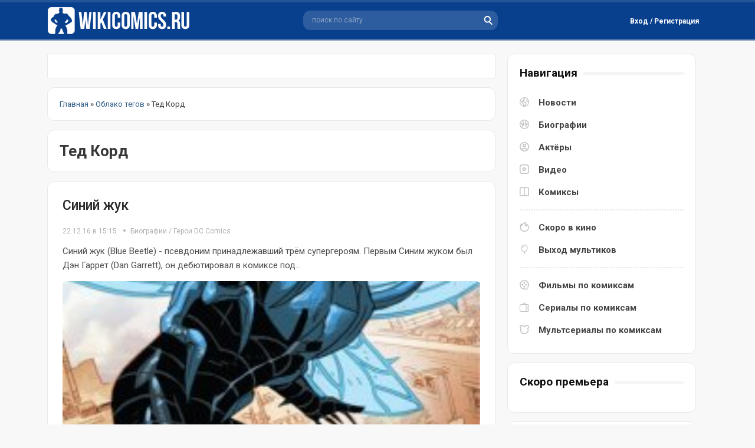

--- FILE ---
content_type: image/svg+xml
request_url: https://wikicomics.ru/templates/Default/images/vid.svg
body_size: 22784
content:
<?xml version="1.0" encoding="UTF-8" standalone="no"?>
<!-- Created with Inkscape (http://www.inkscape.org/) -->

<svg
   width="16"
   height="16"
   viewBox="0 0 16 16"
   version="1.1"
   id="SVGRoot"
   sodipodi:docname="vid.svg"
   inkscape:version="1.2.1 (9c6d41e410, 2022-07-14)"
   xml:space="preserve"
   xmlns:inkscape="http://www.inkscape.org/namespaces/inkscape"
   xmlns:sodipodi="http://sodipodi.sourceforge.net/DTD/sodipodi-0.dtd"
   xmlns="http://www.w3.org/2000/svg"
   xmlns:svg="http://www.w3.org/2000/svg"><sodipodi:namedview
     id="namedview14"
     pagecolor="#ffffff"
     bordercolor="#000000"
     borderopacity="0.25"
     inkscape:showpageshadow="2"
     inkscape:pageopacity="0.0"
     inkscape:pagecheckerboard="0"
     inkscape:deskcolor="#d1d1d1"
     inkscape:document-units="px"
     showgrid="true"
     inkscape:zoom="16"
     inkscape:cx="0.75"
     inkscape:cy="6.375"
     inkscape:window-width="1920"
     inkscape:window-height="1017"
     inkscape:window-x="-8"
     inkscape:window-y="-8"
     inkscape:window-maximized="1"
     inkscape:current-layer="layer1"><inkscape:grid
       type="xygrid"
       id="grid20"
       originx="0"
       originy="0" /></sodipodi:namedview><defs
     id="defs9"><clipPath
       id="clip0_429_11081"><rect
         width="24"
         height="24"
         fill="#ffffff"
         id="rect27589"
         x="0"
         y="0" /></clipPath><clipPath
       id="clip0_429_11059"><rect
         width="24"
         height="24"
         fill="#ffffff"
         id="rect27975"
         x="0"
         y="0" /></clipPath><clipPath
       id="clip0_429_11069"><rect
         width="24"
         height="24"
         fill="#ffffff"
         id="rect28011"
         x="0"
         y="0" /></clipPath><clipPath
       id="clip0_519_2005"><rect
         width="132"
         height="132"
         rx="32"
         fill="#ffffff"
         id="rect89047"
         x="0"
         y="0" /></clipPath><clipPath
       id="clip0_519_1997"><rect
         width="132"
         height="132"
         rx="32"
         fill="#ffffff"
         id="rect91269"
         x="0"
         y="0" /></clipPath><clipPath
       id="clip0_519_1989"><rect
         width="132"
         height="132"
         rx="32"
         fill="#ffffff"
         id="rect91678"
         x="0"
         y="0" /></clipPath><clipPath
       id="clip0_45_484"><rect
         width="168.03999"
         height="168.03999"
         fill="#ffffff"
         transform="translate(0.368652)"
         id="rect96396"
         x="0"
         y="0" /></clipPath><style
       id="style139955">.cls-1{fill:#ffffff;}</style></defs><g
     inkscape:label="Слой 1"
     inkscape:groupmode="layer"
     id="layer1"
     transform="translate(-44.366783,-7.8294331)"
     style="display:inline"><g
       style="fill:none"
       id="g11433"
       transform="matrix(2.5714286,0,0,2.7692308,44.95883,-0.22231229)" /><path
       style="fill:none;fill-opacity:1;stroke:none;stroke-width:1;stroke-opacity:1"
       d="M 8.8080687,15.951894 C 8.6767669,15.908979 8.6037298,15.86258 8.2593055,15.603282 7.6064577,15.111788 6.9476764,14.755788 5.6996707,14.220076 4.5344982,13.719922 4.2607364,13.655117 3.3115201,13.654759 c -0.3522395,-1.33e-4 -0.7950635,0.01857 -0.9840533,0.04156 -0.4658962,0.05668 -1.0393579,0.05942 -1.1403181,0.0055 C 1.0420279,13.6242 0.96669574,13.530796 0.92157753,13.37249 0.87458556,13.207609 0.80378547,12.243898 0.67130139,9.9658011 0.50870188,7.1698613 0.36111811,5.512949 0.10837253,3.6458393 0.01815412,2.9793682 0.02645797,2.8673422 0.17855728,2.6989864 0.40087276,2.4529098 1.2244644,2.1102956 1.983788,1.9480104 c 0.3036537,-0.064898 0.4254554,-0.073373 1.0465653,-0.072821 0.779763,6.929e-4 1.0027517,0.029986 1.6529931,0.2171449 0.6369484,0.1833329 1.3490002,0.4931702 1.9352861,0.842107 0.1608087,0.095708 0.3046998,0.1740139 0.3197588,0.1740139 0.015059,0 0.5228647,-0.3338856 1.1284577,-0.7419679 2.04151,-1.3756831 2.351438,-1.56521868 2.992622,-1.83012516 0.58911,-0.24339189 1.712889,-0.52049979 2.108508,-0.51992785 0.400225,5.7861e-4 0.821157,0.13831146 1.022647,0.33462008 0.15693,0.15289373 0.194652,0.28006313 0.17851,0.60178869 -0.03431,0.68379294 -0.0112,0.98898454 0.136,1.79634344 0.07832,0.4295604 0.32701,1.9759778 0.552644,3.4364832 0.225635,1.4605053 0.424005,2.7187268 0.440821,2.7960476 0.01682,0.077321 0.113179,0.4358086 0.214139,0.7966393 0.261608,0.9349894 0.292181,1.0933094 0.276427,1.4314824 -0.01541,0.330711 -0.07963,0.505354 -0.258721,0.703593 -0.171145,0.189437 -0.357103,0.263558 -1.219115,0.485927 -0.928137,0.239426 -1.121395,0.305482 -1.65576,0.565941 -0.973509,0.474506 -1.835469,1.199241 -2.565914,2.157417 -0.3459953,0.453867 -0.5159721,0.614475 -0.7821403,0.73903 -0.2155178,0.100853 -0.539097,0.142557 -0.699448,0.09015 z m 1.2983163,-2.309172 c 0.343648,-0.340122 0.744311,-0.71377 0.890361,-0.830329 0.616148,-0.491732 1.3904,-0.940941 2.104388,-1.220931 0.338171,-0.132614 1.134352,-0.359979 1.263148,-0.360715 0.100129,-5.72e-4 0.368222,-0.146824 0.423336,-0.230938 0.05371,-0.08197 0.05097,-0.102859 -0.116273,-0.887006 -0.525901,-2.4657598 -0.95943,-5.0799116 -1.316811,-7.9402814 -0.06109,-0.4889899 -0.118788,-0.8966817 -0.128207,-0.9059819 -0.04465,-0.044091 -0.695924,-0.0055 -0.918821,0.05444 C 11.02139,1.6668483 9.1624804,2.7871156 8.0633509,3.8787092 l -0.356033,0.3535916 0.018168,0.6017954 c 0.01975,0.6541764 0.1199595,1.4118022 0.424635,3.2103984 0.085864,0.5068813 0.1855479,1.1924238 0.2215204,1.5234277 0.035972,0.3310039 0.1010185,0.7949287 0.1445472,1.0309447 0.1507551,0.817406 0.482366,2.181787 0.7003487,2.881519 0.2398903,0.770056 0.2435083,0.781082 0.2562417,0.780879 0.00483,-6.2e-5 0.2899573,-0.278421 0.6336061,-0.618543 z m -1.9525477,0.233911 c 0,-0.09182 -0.072547,-0.438344 -0.1876036,-0.896099 C 7.6744295,11.819591 7.5275351,11.024615 7.1724992,8.6849301 6.8999608,6.8889044 6.8940816,6.8414516 6.8105898,5.7639195 6.7753083,5.3085854 6.7262713,4.8657477 6.7016179,4.7798357 6.6049515,4.4429675 6.4249164,4.2503654 5.9201232,3.9437899 4.9735824,3.3689285 4.0121169,3.0615432 3.0459737,3.0249098 2.4003642,3.0004302 1.9813991,3.0822607 1.4136442,3.3437297 l -0.2264955,0.1043082 5.552e-4,0.1660468 c 6.117e-4,0.1830086 -0.00127,0.1644829 0.1990005,1.9623902 0.2501522,2.2457502 0.3444353,3.467076 0.3955193,5.1234841 0.033353,1.081494 0.062106,1.35024 0.1767297,1.651884 l 0.051948,0.136707 0.8143232,-0.02199 c 0.9004313,-0.02431 1.2601012,-3.21e-4 1.8921291,0.126203 0.7187655,0.143889 1.3140147,0.373688 2.4836401,0.958823 0.6088721,0.304603 0.9528431,0.421943 0.9528431,0.325044 z"
       id="path139980"
       transform="translate(44.366783,7.8294331)" /><path
       style="fill:none;fill-opacity:1;stroke:none;stroke-width:1;stroke-opacity:1"
       d="M 8.8080687,15.951894 C 8.6767669,15.908979 8.6037298,15.86258 8.2593055,15.603282 7.6064577,15.111788 6.9476764,14.755788 5.6996707,14.220076 4.5344982,13.719922 4.2607364,13.655117 3.3115201,13.654759 c -0.3522395,-1.33e-4 -0.7950635,0.01857 -0.9840533,0.04156 -0.4658962,0.05668 -1.0393579,0.05942 -1.1403181,0.0055 C 1.0420279,13.6242 0.96669574,13.530796 0.92157753,13.37249 0.87458556,13.207609 0.80378547,12.243898 0.67130139,9.9658011 0.50870188,7.1698613 0.36111811,5.512949 0.10837253,3.6458393 0.01815412,2.9793682 0.02645797,2.8673422 0.17855728,2.6989864 0.40087276,2.4529098 1.2244644,2.1102956 1.983788,1.9480104 c 0.3036537,-0.064898 0.4254554,-0.073373 1.0465653,-0.072821 0.779763,6.929e-4 1.0027517,0.029986 1.6529931,0.2171449 0.6369484,0.1833329 1.3490002,0.4931702 1.9352861,0.842107 0.1608087,0.095708 0.3046998,0.1740139 0.3197588,0.1740139 0.015059,0 0.5228647,-0.3338856 1.1284577,-0.7419679 2.04151,-1.3756831 2.351438,-1.56521868 2.992622,-1.83012516 0.58911,-0.24339189 1.712889,-0.52049979 2.108508,-0.51992785 0.400225,5.7861e-4 0.821157,0.13831146 1.022647,0.33462008 0.15693,0.15289373 0.194652,0.28006313 0.17851,0.60178869 -0.03431,0.68379294 -0.0112,0.98898454 0.136,1.79634344 0.07832,0.4295604 0.32701,1.9759778 0.552644,3.4364832 0.225635,1.4605053 0.424005,2.7187268 0.440821,2.7960476 0.01682,0.077321 0.113179,0.4358086 0.214139,0.7966393 0.261608,0.9349894 0.292181,1.0933094 0.276427,1.4314824 -0.01541,0.330711 -0.07963,0.505354 -0.258721,0.703593 -0.171145,0.189437 -0.357103,0.263558 -1.219115,0.485927 -0.928137,0.239426 -1.121395,0.305482 -1.65576,0.565941 -0.973509,0.474506 -1.835469,1.199241 -2.565914,2.157417 -0.3459953,0.453867 -0.5159721,0.614475 -0.7821403,0.73903 -0.2155178,0.100853 -0.539097,0.142557 -0.699448,0.09015 z m 1.2983163,-2.309172 c 0.343648,-0.340122 0.744311,-0.71377 0.890361,-0.830329 0.616148,-0.491732 1.3904,-0.940941 2.104388,-1.220931 0.338171,-0.132614 1.134352,-0.359979 1.263148,-0.360715 0.100129,-5.72e-4 0.368222,-0.146824 0.423336,-0.230938 0.05371,-0.08197 0.05097,-0.102859 -0.116273,-0.887006 -0.525901,-2.4657598 -0.95943,-5.0799116 -1.316811,-7.9402814 -0.06109,-0.4889899 -0.118788,-0.8966817 -0.128207,-0.9059819 -0.04465,-0.044091 -0.695924,-0.0055 -0.918821,0.05444 C 11.02139,1.6668483 9.1624804,2.7871156 8.0633509,3.8787092 l -0.356033,0.3535916 0.018168,0.6017954 c 0.01975,0.6541764 0.1199595,1.4118022 0.424635,3.2103984 0.085864,0.5068813 0.1855479,1.1924238 0.2215204,1.5234277 0.035972,0.3310039 0.1010185,0.7949287 0.1445472,1.0309447 0.1507551,0.817406 0.482366,2.181787 0.7003487,2.881519 0.2398903,0.770056 0.2435083,0.781082 0.2562417,0.780879 0.00483,-6.2e-5 0.2899573,-0.278421 0.6336061,-0.618543 z m -1.9525477,0.233911 c 0,-0.09182 -0.072547,-0.438344 -0.1876036,-0.896099 C 7.6744295,11.819591 7.5275351,11.024615 7.1724992,8.6849301 6.8999608,6.8889044 6.8940816,6.8414516 6.8105898,5.7639195 6.7753083,5.3085854 6.7262713,4.8657477 6.7016179,4.7798357 6.6049515,4.4429675 6.4249164,4.2503654 5.9201232,3.9437899 4.9735824,3.3689285 4.0121169,3.0615432 3.0459737,3.0249098 2.4003642,3.0004302 1.9813991,3.0822607 1.4136442,3.3437297 l -0.2264955,0.1043082 5.552e-4,0.1660468 c 6.117e-4,0.1830086 -0.00127,0.1644829 0.1990005,1.9623902 0.2501522,2.2457502 0.3444353,3.467076 0.3955193,5.1234841 0.033353,1.081494 0.062106,1.35024 0.1767297,1.651884 l 0.051948,0.136707 0.8143232,-0.02199 c 0.9004313,-0.02431 1.2601012,-3.21e-4 1.8921291,0.126203 0.7187655,0.143889 1.3140147,0.373688 2.4836401,0.958823 0.6088721,0.304603 0.9528431,0.421943 0.9528431,0.325044 z"
       id="path139982"
       transform="translate(44.366783,7.8294331)" /><path
       style="fill:none;fill-opacity:1;stroke:none;stroke-width:1;stroke-opacity:1"
       d="M 8.8080687,15.951894 C 8.6767669,15.908979 8.6037298,15.86258 8.2593055,15.603282 7.6064577,15.111788 6.9476764,14.755788 5.6996707,14.220076 4.5344982,13.719922 4.2607364,13.655117 3.3115201,13.654759 c -0.3522395,-1.33e-4 -0.7950635,0.01857 -0.9840533,0.04156 -0.4658962,0.05668 -1.0393579,0.05942 -1.1403181,0.0055 C 1.0420279,13.6242 0.96669574,13.530796 0.92157753,13.37249 0.87458556,13.207609 0.80378547,12.243898 0.67130139,9.9658011 0.50870188,7.1698613 0.36111811,5.512949 0.10837253,3.6458393 0.01815412,2.9793682 0.02645797,2.8673422 0.17855728,2.6989864 0.40087276,2.4529098 1.2244644,2.1102956 1.983788,1.9480104 c 0.3036537,-0.064898 0.4254554,-0.073373 1.0465653,-0.072821 0.779763,6.929e-4 1.0027517,0.029986 1.6529931,0.2171449 0.6369484,0.1833329 1.3490002,0.4931702 1.9352861,0.842107 0.1608087,0.095708 0.3046998,0.1740139 0.3197588,0.1740139 0.015059,0 0.5228647,-0.3338856 1.1284577,-0.7419679 2.04151,-1.3756831 2.351438,-1.56521868 2.992622,-1.83012516 0.58911,-0.24339189 1.712889,-0.52049979 2.108508,-0.51992785 0.400225,5.7861e-4 0.821157,0.13831146 1.022647,0.33462008 0.15693,0.15289373 0.194652,0.28006313 0.17851,0.60178869 -0.03431,0.68379294 -0.0112,0.98898454 0.136,1.79634344 0.07832,0.4295604 0.32701,1.9759778 0.552644,3.4364832 0.225635,1.4605053 0.424005,2.7187268 0.440821,2.7960476 0.01682,0.077321 0.113179,0.4358086 0.214139,0.7966393 0.261608,0.9349894 0.292181,1.0933094 0.276427,1.4314824 -0.01541,0.330711 -0.07963,0.505354 -0.258721,0.703593 -0.171145,0.189437 -0.357103,0.263558 -1.219115,0.485927 -0.928137,0.239426 -1.121395,0.305482 -1.65576,0.565941 -0.973509,0.474506 -1.835469,1.199241 -2.565914,2.157417 -0.3459953,0.453867 -0.5159721,0.614475 -0.7821403,0.73903 -0.2155178,0.100853 -0.539097,0.142557 -0.699448,0.09015 z m 1.2983163,-2.309172 c 0.343648,-0.340122 0.744311,-0.71377 0.890361,-0.830329 0.616148,-0.491732 1.3904,-0.940941 2.104388,-1.220931 0.338171,-0.132614 1.134352,-0.359979 1.263148,-0.360715 0.100129,-5.72e-4 0.368222,-0.146824 0.423336,-0.230938 0.05371,-0.08197 0.05097,-0.102859 -0.116273,-0.887006 -0.525901,-2.4657598 -0.95943,-5.0799116 -1.316811,-7.9402814 -0.06109,-0.4889899 -0.118788,-0.8966817 -0.128207,-0.9059819 -0.04465,-0.044091 -0.695924,-0.0055 -0.918821,0.05444 C 11.02139,1.6668483 9.1624804,2.7871156 8.0633509,3.8787092 l -0.356033,0.3535916 0.018168,0.6017954 c 0.01975,0.6541764 0.1199595,1.4118022 0.424635,3.2103984 0.085864,0.5068813 0.1855479,1.1924238 0.2215204,1.5234277 0.035972,0.3310039 0.1010185,0.7949287 0.1445472,1.0309447 0.1507551,0.817406 0.482366,2.181787 0.7003487,2.881519 0.2398903,0.770056 0.2435083,0.781082 0.2562417,0.780879 0.00483,-6.2e-5 0.2899573,-0.278421 0.6336061,-0.618543 z m -1.9525477,0.233911 c 0,-0.09182 -0.072547,-0.438344 -0.1876036,-0.896099 C 7.6744295,11.819591 7.5275351,11.024615 7.1724992,8.6849301 6.8999608,6.8889044 6.8940816,6.8414516 6.8105898,5.7639195 6.7753083,5.3085854 6.7262713,4.8657477 6.7016179,4.7798357 6.6049515,4.4429675 6.4249164,4.2503654 5.9201232,3.9437899 4.9735824,3.3689285 4.0121169,3.0615432 3.0459737,3.0249098 2.4003642,3.0004302 1.9813991,3.0822607 1.4136442,3.3437297 l -0.2264955,0.1043082 5.552e-4,0.1660468 c 6.117e-4,0.1830086 -0.00127,0.1644829 0.1990005,1.9623902 0.2501522,2.2457502 0.3444353,3.467076 0.3955193,5.1234841 0.033353,1.081494 0.062106,1.35024 0.1767297,1.651884 l 0.051948,0.136707 0.8143232,-0.02199 c 0.9004313,-0.02431 1.2601012,-3.21e-4 1.8921291,0.126203 0.7187655,0.143889 1.3140147,0.373688 2.4836401,0.958823 0.6088721,0.304603 0.9528431,0.421943 0.9528431,0.325044 z"
       id="path139984"
       transform="translate(44.366783,7.8294331)" /><path
       style="fill:none;fill-opacity:1;stroke:none;stroke-width:1;stroke-opacity:1"
       d="M 8.8080687,15.951894 C 8.6767669,15.908979 8.6037298,15.86258 8.2593055,15.603282 7.6064577,15.111788 6.9476764,14.755788 5.6996707,14.220076 4.5344982,13.719922 4.2607364,13.655117 3.3115201,13.654759 c -0.3522395,-1.33e-4 -0.7950635,0.01857 -0.9840533,0.04156 -0.4658962,0.05668 -1.0393579,0.05942 -1.1403181,0.0055 C 1.0420279,13.6242 0.96669574,13.530796 0.92157753,13.37249 0.87458556,13.207609 0.80378547,12.243898 0.67130139,9.9658011 0.50870188,7.1698613 0.36111811,5.512949 0.10837253,3.6458393 0.01815412,2.9793682 0.02645797,2.8673422 0.17855728,2.6989864 0.40087276,2.4529098 1.2244644,2.1102956 1.983788,1.9480104 c 0.3036537,-0.064898 0.4254554,-0.073373 1.0465653,-0.072821 0.779763,6.929e-4 1.0027517,0.029986 1.6529931,0.2171449 0.6369484,0.1833329 1.3490002,0.4931702 1.9352861,0.842107 0.1608087,0.095708 0.3046998,0.1740139 0.3197588,0.1740139 0.015059,0 0.5228647,-0.3338856 1.1284577,-0.7419679 2.04151,-1.3756831 2.351438,-1.56521868 2.992622,-1.83012516 0.58911,-0.24339189 1.712889,-0.52049979 2.108508,-0.51992785 0.400225,5.7861e-4 0.821157,0.13831146 1.022647,0.33462008 0.15693,0.15289373 0.194652,0.28006313 0.17851,0.60178869 -0.03431,0.68379294 -0.0112,0.98898454 0.136,1.79634344 0.07832,0.4295604 0.32701,1.9759778 0.552644,3.4364832 0.225635,1.4605053 0.424005,2.7187268 0.440821,2.7960476 0.01682,0.077321 0.113179,0.4358086 0.214139,0.7966393 0.261608,0.9349894 0.292181,1.0933094 0.276427,1.4314824 -0.01541,0.330711 -0.07963,0.505354 -0.258721,0.703593 -0.171145,0.189437 -0.357103,0.263558 -1.219115,0.485927 -0.928137,0.239426 -1.121395,0.305482 -1.65576,0.565941 -0.973509,0.474506 -1.835469,1.199241 -2.565914,2.157417 -0.3459953,0.453867 -0.5159721,0.614475 -0.7821403,0.73903 -0.2155178,0.100853 -0.539097,0.142557 -0.699448,0.09015 z m 1.2983163,-2.309172 c 0.343648,-0.340122 0.744311,-0.71377 0.890361,-0.830329 0.616148,-0.491732 1.3904,-0.940941 2.104388,-1.220931 0.338171,-0.132614 1.134352,-0.359979 1.263148,-0.360715 0.100129,-5.72e-4 0.368222,-0.146824 0.423336,-0.230938 0.05371,-0.08197 0.05097,-0.102859 -0.116273,-0.887006 -0.525901,-2.4657598 -0.95943,-5.0799116 -1.316811,-7.9402814 -0.06109,-0.4889899 -0.118788,-0.8966817 -0.128207,-0.9059819 -0.04465,-0.044091 -0.695924,-0.0055 -0.918821,0.05444 C 11.02139,1.6668483 9.1624804,2.7871156 8.0633509,3.8787092 l -0.356033,0.3535916 0.018168,0.6017954 c 0.01975,0.6541764 0.1199595,1.4118022 0.424635,3.2103984 0.085864,0.5068813 0.1855479,1.1924238 0.2215204,1.5234277 0.035972,0.3310039 0.1010185,0.7949287 0.1445472,1.0309447 0.1507551,0.817406 0.482366,2.181787 0.7003487,2.881519 0.2398903,0.770056 0.2435083,0.781082 0.2562417,0.780879 0.00483,-6.2e-5 0.2899573,-0.278421 0.6336061,-0.618543 z m -1.9525477,0.233911 c 0,-0.09182 -0.072547,-0.438344 -0.1876036,-0.896099 C 7.6744295,11.819591 7.5275351,11.024615 7.1724992,8.6849301 6.8999608,6.8889044 6.8940816,6.8414516 6.8105898,5.7639195 6.7753083,5.3085854 6.7262713,4.8657477 6.7016179,4.7798357 6.6049515,4.4429675 6.4249164,4.2503654 5.9201232,3.9437899 4.9735824,3.3689285 4.0121169,3.0615432 3.0459737,3.0249098 2.4003642,3.0004302 1.9813991,3.0822607 1.4136442,3.3437297 l -0.2264955,0.1043082 5.552e-4,0.1660468 c 6.117e-4,0.1830086 -0.00127,0.1644829 0.1990005,1.9623902 0.2501522,2.2457502 0.3444353,3.467076 0.3955193,5.1234841 0.033353,1.081494 0.062106,1.35024 0.1767297,1.651884 l 0.051948,0.136707 0.8143232,-0.02199 c 0.9004313,-0.02431 1.2601012,-3.21e-4 1.8921291,0.126203 0.7187655,0.143889 1.3140147,0.373688 2.4836401,0.958823 0.6088721,0.304603 0.9528431,0.421943 0.9528431,0.325044 z"
       id="path139986"
       transform="translate(44.366783,7.8294331)" /><path
       style="fill:none;fill-opacity:1;stroke:none;stroke-width:1;stroke-opacity:1"
       d="M 8.8080687,15.951894 C 8.6767669,15.908979 8.6037298,15.86258 8.2593055,15.603282 7.6064577,15.111788 6.9476764,14.755788 5.6996707,14.220076 4.5344982,13.719922 4.2607364,13.655117 3.3115201,13.654759 c -0.3522395,-1.33e-4 -0.7950635,0.01857 -0.9840533,0.04156 -0.4658962,0.05668 -1.0393579,0.05942 -1.1403181,0.0055 C 1.0420279,13.6242 0.96669574,13.530796 0.92157753,13.37249 0.87458556,13.207609 0.80378547,12.243898 0.67130139,9.9658011 0.50870188,7.1698613 0.36111811,5.512949 0.10837253,3.6458393 0.01815412,2.9793682 0.02645797,2.8673422 0.17855728,2.6989864 0.40087276,2.4529098 1.2244644,2.1102956 1.983788,1.9480104 c 0.3036537,-0.064898 0.4254554,-0.073373 1.0465653,-0.072821 0.779763,6.929e-4 1.0027517,0.029986 1.6529931,0.2171449 0.6369484,0.1833329 1.3490002,0.4931702 1.9352861,0.842107 0.1608087,0.095708 0.3046998,0.1740139 0.3197588,0.1740139 0.015059,0 0.5228647,-0.3338856 1.1284577,-0.7419679 2.04151,-1.3756831 2.351438,-1.56521868 2.992622,-1.83012516 0.58911,-0.24339189 1.712889,-0.52049979 2.108508,-0.51992785 0.400225,5.7861e-4 0.821157,0.13831146 1.022647,0.33462008 0.15693,0.15289373 0.194652,0.28006313 0.17851,0.60178869 -0.03431,0.68379294 -0.0112,0.98898454 0.136,1.79634344 0.07832,0.4295604 0.32701,1.9759778 0.552644,3.4364832 0.225635,1.4605053 0.424005,2.7187268 0.440821,2.7960476 0.01682,0.077321 0.113179,0.4358086 0.214139,0.7966393 0.261608,0.9349894 0.292181,1.0933094 0.276427,1.4314824 -0.01541,0.330711 -0.07963,0.505354 -0.258721,0.703593 -0.171145,0.189437 -0.357103,0.263558 -1.219115,0.485927 -0.928137,0.239426 -1.121395,0.305482 -1.65576,0.565941 -0.973509,0.474506 -1.835469,1.199241 -2.565914,2.157417 -0.3459953,0.453867 -0.5159721,0.614475 -0.7821403,0.73903 -0.2155178,0.100853 -0.539097,0.142557 -0.699448,0.09015 z m 1.2983163,-2.309172 c 0.343648,-0.340122 0.744311,-0.71377 0.890361,-0.830329 0.616148,-0.491732 1.3904,-0.940941 2.104388,-1.220931 0.338171,-0.132614 1.134352,-0.359979 1.263148,-0.360715 0.100129,-5.72e-4 0.368222,-0.146824 0.423336,-0.230938 0.05371,-0.08197 0.05097,-0.102859 -0.116273,-0.887006 -0.525901,-2.4657598 -0.95943,-5.0799116 -1.316811,-7.9402814 -0.06109,-0.4889899 -0.118788,-0.8966817 -0.128207,-0.9059819 -0.04465,-0.044091 -0.695924,-0.0055 -0.918821,0.05444 C 11.02139,1.6668483 9.1624804,2.7871156 8.0633509,3.8787092 l -0.356033,0.3535916 0.018168,0.6017954 c 0.01975,0.6541764 0.1199595,1.4118022 0.424635,3.2103984 0.085864,0.5068813 0.1855479,1.1924238 0.2215204,1.5234277 0.035972,0.3310039 0.1010185,0.7949287 0.1445472,1.0309447 0.1507551,0.817406 0.482366,2.181787 0.7003487,2.881519 0.2398903,0.770056 0.2435083,0.781082 0.2562417,0.780879 0.00483,-6.2e-5 0.2899573,-0.278421 0.6336061,-0.618543 z m -1.9525477,0.233911 c 0,-0.09182 -0.072547,-0.438344 -0.1876036,-0.896099 C 7.6744295,11.819591 7.5275351,11.024615 7.1724992,8.6849301 6.8999608,6.8889044 6.8940816,6.8414516 6.8105898,5.7639195 6.7753083,5.3085854 6.7262713,4.8657477 6.7016179,4.7798357 6.6049515,4.4429675 6.4249164,4.2503654 5.9201232,3.9437899 4.9735824,3.3689285 4.0121169,3.0615432 3.0459737,3.0249098 2.4003642,3.0004302 1.9813991,3.0822607 1.4136442,3.3437297 l -0.2264955,0.1043082 5.552e-4,0.1660468 c 6.117e-4,0.1830086 -0.00127,0.1644829 0.1990005,1.9623902 0.2501522,2.2457502 0.3444353,3.467076 0.3955193,5.1234841 0.033353,1.081494 0.062106,1.35024 0.1767297,1.651884 l 0.051948,0.136707 0.8143232,-0.02199 c 0.9004313,-0.02431 1.2601012,-3.21e-4 1.8921291,0.126203 0.7187655,0.143889 1.3140147,0.373688 2.4836401,0.958823 0.6088721,0.304603 0.9528431,0.421943 0.9528431,0.325044 z"
       id="path139988"
       transform="translate(44.366783,7.8294331)" /><g
       style="fill:#c2c2c2;fill-opacity:1;stroke-width:41.6667"
       id="g149297"
       transform="matrix(0.8,0,0,0.8,42.770599,6.2251864)"><path
         fill-rule="evenodd"
         clip-rule="evenodd"
         d="m 8,10.4656 v 3.0688 c 0,2.1068 2.2299,2.9199 3.6609,2.1861 l 2.9925,-1.5344 c 1.7955,-0.9206 1.7954,-3.4516 0,-4.37219 L 11.6609,8.27949 C 10.2299,7.54573 8,8.3588 8,10.4656 Z m 2,3.0688 c 0,0.3545 0.4126,0.5786 0.7484,0.4064 l 2.9925,-1.5344 c 0.3455,-0.1771 0.3455,-0.6357 0,-0.8128 L 10.7484,10.0592 C 10.4126,9.88702 10,10.1111 10,10.4656 Z"
         fill="#000000"
         id="path149285"
         style="fill:#c2c2c2;fill-opacity:1;stroke-width:268.957" /><path
         fill-rule="evenodd"
         clip-rule="evenodd"
         d="M 7,2 C 4.23858,2 2,4.23858 2,7 v 10 c 0,2.7614 2.23858,5 5,5 h 10 c 2.7614,0 5,-2.2386 5,-5 V 7 C 22,4.23858 19.7614,2 17,2 Z M 4,7 C 4,5.34315 5.34315,4 7,4 h 10 c 1.6569,0 3,1.34315 3,3 v 10 c 0,1.6569 -1.3431,3 -3,3 H 7 C 5.34315,20 4,18.6569 4,17 Z"
         fill="#000000"
         id="path149287"
         style="fill:#c2c2c2;fill-opacity:1;stroke-width:268.957" /></g></g></svg>


--- FILE ---
content_type: image/svg+xml
request_url: https://wikicomics.ru/templates/Default/images/rating.svg
body_size: 3239
content:
<?xml version="1.0" encoding="UTF-8" standalone="no"?>
<!-- Created with Inkscape (http://www.inkscape.org/) -->

<svg
   width="18"
   height="18"
   viewBox="0 0 18 18"
   version="1.1"
   id="SVGRoot"
   sodipodi:docname="rating.svg"
   xml:space="preserve"
   inkscape:version="1.2.1 (9c6d41e410, 2022-07-14)"
   xmlns:inkscape="http://www.inkscape.org/namespaces/inkscape"
   xmlns:sodipodi="http://sodipodi.sourceforge.net/DTD/sodipodi-0.dtd"
   xmlns="http://www.w3.org/2000/svg"
   xmlns:svg="http://www.w3.org/2000/svg"><sodipodi:namedview
     id="namedview137"
     pagecolor="#ffffff"
     bordercolor="#000000"
     borderopacity="0.25"
     inkscape:showpageshadow="2"
     inkscape:pageopacity="0.0"
     inkscape:pagecheckerboard="0"
     inkscape:deskcolor="#d1d1d1"
     inkscape:document-units="px"
     showgrid="true"
     inkscape:zoom="11.313709"
     inkscape:cx="26.251339"
     inkscape:cy="9.4575532"
     inkscape:window-width="1920"
     inkscape:window-height="1017"
     inkscape:window-x="-8"
     inkscape:window-y="-8"
     inkscape:window-maximized="1"
     inkscape:current-layer="layer1"><inkscape:grid
       type="xygrid"
       id="grid260"
       originx="0"
       originy="0" /></sodipodi:namedview><defs
     id="defs132" /><g
     inkscape:label="Слой 1"
     inkscape:groupmode="layer"
     id="layer1"><path
       style="fill:#11355d;fill-opacity:1;stroke-width:37.795;stroke-linejoin:round"
       d="M 8.796413,17.964144 C 8.27767,17.821635 6.5502015,16.655009 5.2384303,15.561302 3.0843791,13.76534 1.5778221,11.913158 0.73789922,10.028293 -0.00146356,8.369105 -0.18346068,6.7828367 0.17719928,5.1412304 0.46178782,3.8458443 1.0124079,2.7585316 1.8593592,1.8194717 2.6611048,0.93052071 3.4315219,0.43496766 4.4292446,0.16644808 5.8973759,-0.22868125 7.4506728,0.09779032 8.671253,1.0580304 L 9.0019729,1.31821 9.2440987,1.1165396 C 10.115144,0.39102155 11.161133,0.01550386 12.318087,0.0129324 c 1.480474,-0.0034286 2.712291,0.57961384 3.814748,1.8051678 1.040743,1.1569647 1.6692,2.6173609 1.83216,4.2575444 0.332014,3.3418677 -1.853203,6.9814744 -6.13704,10.2215984 -1.084096,0.819968 -2.3228734,1.604749 -2.6256849,1.663404 -0.076286,0.01474 -0.15798,0.03283 -0.1815257,0.04011 -0.023571,0.0068 -0.1244914,-0.0092 -0.2243314,-0.0366 z m 0.3700542,-2.126847 c 1.2254658,-0.775285 2.4163028,-1.687713 3.4602168,-2.651245 0.56094,-0.517736 1.618294,-1.698067 2.011114,-2.245006 1.4646,-2.0392127 1.901143,-3.8672065 1.366115,-5.7205035 -0.380195,-1.3169777 -1.277666,-2.4736596 -2.278715,-2.9368638 -0.52446,-0.2426764 -0.767957,-0.293454 -1.407111,-0.293454 -0.673072,0 -0.954909,0.0648 -1.467789,0.3372972 C 10.449438,2.5405239 10.138801,2.7906147 9.7991505,3.173804 9.4629443,3.5530931 9.2796615,3.6652598 8.996093,3.6652598 8.7125244,3.6652598 8.5292416,3.5530931 8.1930357,3.173804 7.7112186,2.6302333 7.1570243,2.2614957 6.5454444,2.0775683 6.1304759,1.9527757 5.2215788,1.9512843 4.8145389,2.0749969 4.126236,2.2837645 3.6089847,2.6201103 3.096379,3.1922755 2.252762,4.1338984 1.7712107,5.4247329 1.7712107,6.7445135 c 0,1.7161009 0.8087141,3.4253795 2.5212768,5.3289145 1.1461198,1.273931 2.4519597,2.387027 4.0160053,3.423245 0.2883259,0.191025 0.5487259,0.364469 0.578683,0.385444 0.0828,0.05803 0.1287943,0.05066 0.2792914,-0.04457 z"
       id="path451" /></g></svg>


--- FILE ---
content_type: image/svg+xml
request_url: https://wikicomics.ru/templates/Default/images/mult.svg
body_size: 24274
content:
<?xml version="1.0" encoding="UTF-8" standalone="no"?>
<!-- Created with Inkscape (http://www.inkscape.org/) -->

<svg
   width="16"
   height="16"
   viewBox="0 0 16 16"
   version="1.1"
   id="SVGRoot"
   sodipodi:docname="mult.svg"
   inkscape:version="1.2.1 (9c6d41e410, 2022-07-14)"
   xml:space="preserve"
   xmlns:inkscape="http://www.inkscape.org/namespaces/inkscape"
   xmlns:sodipodi="http://sodipodi.sourceforge.net/DTD/sodipodi-0.dtd"
   xmlns="http://www.w3.org/2000/svg"
   xmlns:svg="http://www.w3.org/2000/svg"><sodipodi:namedview
     id="namedview14"
     pagecolor="#ffffff"
     bordercolor="#000000"
     borderopacity="0.25"
     inkscape:showpageshadow="2"
     inkscape:pageopacity="0.0"
     inkscape:pagecheckerboard="0"
     inkscape:deskcolor="#d1d1d1"
     inkscape:document-units="px"
     showgrid="true"
     inkscape:zoom="22.627417"
     inkscape:cx="7.115262"
     inkscape:cy="6.8942911"
     inkscape:window-width="1920"
     inkscape:window-height="1017"
     inkscape:window-x="-8"
     inkscape:window-y="-8"
     inkscape:window-maximized="1"
     inkscape:current-layer="layer1"><inkscape:grid
       type="xygrid"
       id="grid20"
       originx="0"
       originy="0" /></sodipodi:namedview><defs
     id="defs9"><clipPath
       id="clip0_429_11081"><rect
         width="24"
         height="24"
         fill="#ffffff"
         id="rect27589"
         x="0"
         y="0" /></clipPath><clipPath
       id="clip0_429_11059"><rect
         width="24"
         height="24"
         fill="#ffffff"
         id="rect27975"
         x="0"
         y="0" /></clipPath><clipPath
       id="clip0_429_11069"><rect
         width="24"
         height="24"
         fill="#ffffff"
         id="rect28011"
         x="0"
         y="0" /></clipPath><clipPath
       id="clip0_519_2005"><rect
         width="132"
         height="132"
         rx="32"
         fill="#ffffff"
         id="rect89047"
         x="0"
         y="0" /></clipPath><clipPath
       id="clip0_519_1997"><rect
         width="132"
         height="132"
         rx="32"
         fill="#ffffff"
         id="rect91269"
         x="0"
         y="0" /></clipPath><clipPath
       id="clip0_519_1989"><rect
         width="132"
         height="132"
         rx="32"
         fill="#ffffff"
         id="rect91678"
         x="0"
         y="0" /></clipPath><clipPath
       id="clip0_45_484"><rect
         width="168.03999"
         height="168.03999"
         fill="#ffffff"
         transform="translate(0.368652)"
         id="rect96396"
         x="0"
         y="0" /></clipPath><style
       id="style139955">.cls-1{fill:#ffffff;}</style></defs><g
     inkscape:label="Слой 1"
     inkscape:groupmode="layer"
     id="layer1"
     transform="translate(-44.366783,-7.8294331)"
     style="display:inline"><g
       style="fill:none"
       id="g11433"
       transform="matrix(2.5714286,0,0,2.7692308,44.95883,-0.22231229)" /><path
       style="fill:none;fill-opacity:1;stroke:none;stroke-width:1;stroke-opacity:1"
       d="M 8.8080687,15.951894 C 8.6767669,15.908979 8.6037298,15.86258 8.2593055,15.603282 7.6064577,15.111788 6.9476764,14.755788 5.6996707,14.220076 4.5344982,13.719922 4.2607364,13.655117 3.3115201,13.654759 c -0.3522395,-1.33e-4 -0.7950635,0.01857 -0.9840533,0.04156 -0.4658962,0.05668 -1.0393579,0.05942 -1.1403181,0.0055 C 1.0420279,13.6242 0.96669574,13.530796 0.92157753,13.37249 0.87458556,13.207609 0.80378547,12.243898 0.67130139,9.9658011 0.50870188,7.1698613 0.36111811,5.512949 0.10837253,3.6458393 0.01815412,2.9793682 0.02645797,2.8673422 0.17855728,2.6989864 0.40087276,2.4529098 1.2244644,2.1102956 1.983788,1.9480104 c 0.3036537,-0.064898 0.4254554,-0.073373 1.0465653,-0.072821 0.779763,6.929e-4 1.0027517,0.029986 1.6529931,0.2171449 0.6369484,0.1833329 1.3490002,0.4931702 1.9352861,0.842107 0.1608087,0.095708 0.3046998,0.1740139 0.3197588,0.1740139 0.015059,0 0.5228647,-0.3338856 1.1284577,-0.7419679 2.04151,-1.3756831 2.351438,-1.56521868 2.992622,-1.83012516 0.58911,-0.24339189 1.712889,-0.52049979 2.108508,-0.51992785 0.400225,5.7861e-4 0.821157,0.13831146 1.022647,0.33462008 0.15693,0.15289373 0.194652,0.28006313 0.17851,0.60178869 -0.03431,0.68379294 -0.0112,0.98898454 0.136,1.79634344 0.07832,0.4295604 0.32701,1.9759778 0.552644,3.4364832 0.225635,1.4605053 0.424005,2.7187268 0.440821,2.7960476 0.01682,0.077321 0.113179,0.4358086 0.214139,0.7966393 0.261608,0.9349894 0.292181,1.0933094 0.276427,1.4314824 -0.01541,0.330711 -0.07963,0.505354 -0.258721,0.703593 -0.171145,0.189437 -0.357103,0.263558 -1.219115,0.485927 -0.928137,0.239426 -1.121395,0.305482 -1.65576,0.565941 -0.973509,0.474506 -1.835469,1.199241 -2.565914,2.157417 -0.3459953,0.453867 -0.5159721,0.614475 -0.7821403,0.73903 -0.2155178,0.100853 -0.539097,0.142557 -0.699448,0.09015 z m 1.2983163,-2.309172 c 0.343648,-0.340122 0.744311,-0.71377 0.890361,-0.830329 0.616148,-0.491732 1.3904,-0.940941 2.104388,-1.220931 0.338171,-0.132614 1.134352,-0.359979 1.263148,-0.360715 0.100129,-5.72e-4 0.368222,-0.146824 0.423336,-0.230938 0.05371,-0.08197 0.05097,-0.102859 -0.116273,-0.887006 -0.525901,-2.4657598 -0.95943,-5.0799116 -1.316811,-7.9402814 -0.06109,-0.4889899 -0.118788,-0.8966817 -0.128207,-0.9059819 -0.04465,-0.044091 -0.695924,-0.0055 -0.918821,0.05444 C 11.02139,1.6668483 9.1624804,2.7871156 8.0633509,3.8787092 l -0.356033,0.3535916 0.018168,0.6017954 c 0.01975,0.6541764 0.1199595,1.4118022 0.424635,3.2103984 0.085864,0.5068813 0.1855479,1.1924238 0.2215204,1.5234277 0.035972,0.3310039 0.1010185,0.7949287 0.1445472,1.0309447 0.1507551,0.817406 0.482366,2.181787 0.7003487,2.881519 0.2398903,0.770056 0.2435083,0.781082 0.2562417,0.780879 0.00483,-6.2e-5 0.2899573,-0.278421 0.6336061,-0.618543 z m -1.9525477,0.233911 c 0,-0.09182 -0.072547,-0.438344 -0.1876036,-0.896099 C 7.6744295,11.819591 7.5275351,11.024615 7.1724992,8.6849301 6.8999608,6.8889044 6.8940816,6.8414516 6.8105898,5.7639195 6.7753083,5.3085854 6.7262713,4.8657477 6.7016179,4.7798357 6.6049515,4.4429675 6.4249164,4.2503654 5.9201232,3.9437899 4.9735824,3.3689285 4.0121169,3.0615432 3.0459737,3.0249098 2.4003642,3.0004302 1.9813991,3.0822607 1.4136442,3.3437297 l -0.2264955,0.1043082 5.552e-4,0.1660468 c 6.117e-4,0.1830086 -0.00127,0.1644829 0.1990005,1.9623902 0.2501522,2.2457502 0.3444353,3.467076 0.3955193,5.1234841 0.033353,1.081494 0.062106,1.35024 0.1767297,1.651884 l 0.051948,0.136707 0.8143232,-0.02199 c 0.9004313,-0.02431 1.2601012,-3.21e-4 1.8921291,0.126203 0.7187655,0.143889 1.3140147,0.373688 2.4836401,0.958823 0.6088721,0.304603 0.9528431,0.421943 0.9528431,0.325044 z"
       id="path139980"
       transform="translate(44.366783,7.8294331)" /><path
       style="fill:none;fill-opacity:1;stroke:none;stroke-width:1;stroke-opacity:1"
       d="M 8.8080687,15.951894 C 8.6767669,15.908979 8.6037298,15.86258 8.2593055,15.603282 7.6064577,15.111788 6.9476764,14.755788 5.6996707,14.220076 4.5344982,13.719922 4.2607364,13.655117 3.3115201,13.654759 c -0.3522395,-1.33e-4 -0.7950635,0.01857 -0.9840533,0.04156 -0.4658962,0.05668 -1.0393579,0.05942 -1.1403181,0.0055 C 1.0420279,13.6242 0.96669574,13.530796 0.92157753,13.37249 0.87458556,13.207609 0.80378547,12.243898 0.67130139,9.9658011 0.50870188,7.1698613 0.36111811,5.512949 0.10837253,3.6458393 0.01815412,2.9793682 0.02645797,2.8673422 0.17855728,2.6989864 0.40087276,2.4529098 1.2244644,2.1102956 1.983788,1.9480104 c 0.3036537,-0.064898 0.4254554,-0.073373 1.0465653,-0.072821 0.779763,6.929e-4 1.0027517,0.029986 1.6529931,0.2171449 0.6369484,0.1833329 1.3490002,0.4931702 1.9352861,0.842107 0.1608087,0.095708 0.3046998,0.1740139 0.3197588,0.1740139 0.015059,0 0.5228647,-0.3338856 1.1284577,-0.7419679 2.04151,-1.3756831 2.351438,-1.56521868 2.992622,-1.83012516 0.58911,-0.24339189 1.712889,-0.52049979 2.108508,-0.51992785 0.400225,5.7861e-4 0.821157,0.13831146 1.022647,0.33462008 0.15693,0.15289373 0.194652,0.28006313 0.17851,0.60178869 -0.03431,0.68379294 -0.0112,0.98898454 0.136,1.79634344 0.07832,0.4295604 0.32701,1.9759778 0.552644,3.4364832 0.225635,1.4605053 0.424005,2.7187268 0.440821,2.7960476 0.01682,0.077321 0.113179,0.4358086 0.214139,0.7966393 0.261608,0.9349894 0.292181,1.0933094 0.276427,1.4314824 -0.01541,0.330711 -0.07963,0.505354 -0.258721,0.703593 -0.171145,0.189437 -0.357103,0.263558 -1.219115,0.485927 -0.928137,0.239426 -1.121395,0.305482 -1.65576,0.565941 -0.973509,0.474506 -1.835469,1.199241 -2.565914,2.157417 -0.3459953,0.453867 -0.5159721,0.614475 -0.7821403,0.73903 -0.2155178,0.100853 -0.539097,0.142557 -0.699448,0.09015 z m 1.2983163,-2.309172 c 0.343648,-0.340122 0.744311,-0.71377 0.890361,-0.830329 0.616148,-0.491732 1.3904,-0.940941 2.104388,-1.220931 0.338171,-0.132614 1.134352,-0.359979 1.263148,-0.360715 0.100129,-5.72e-4 0.368222,-0.146824 0.423336,-0.230938 0.05371,-0.08197 0.05097,-0.102859 -0.116273,-0.887006 -0.525901,-2.4657598 -0.95943,-5.0799116 -1.316811,-7.9402814 -0.06109,-0.4889899 -0.118788,-0.8966817 -0.128207,-0.9059819 -0.04465,-0.044091 -0.695924,-0.0055 -0.918821,0.05444 C 11.02139,1.6668483 9.1624804,2.7871156 8.0633509,3.8787092 l -0.356033,0.3535916 0.018168,0.6017954 c 0.01975,0.6541764 0.1199595,1.4118022 0.424635,3.2103984 0.085864,0.5068813 0.1855479,1.1924238 0.2215204,1.5234277 0.035972,0.3310039 0.1010185,0.7949287 0.1445472,1.0309447 0.1507551,0.817406 0.482366,2.181787 0.7003487,2.881519 0.2398903,0.770056 0.2435083,0.781082 0.2562417,0.780879 0.00483,-6.2e-5 0.2899573,-0.278421 0.6336061,-0.618543 z m -1.9525477,0.233911 c 0,-0.09182 -0.072547,-0.438344 -0.1876036,-0.896099 C 7.6744295,11.819591 7.5275351,11.024615 7.1724992,8.6849301 6.8999608,6.8889044 6.8940816,6.8414516 6.8105898,5.7639195 6.7753083,5.3085854 6.7262713,4.8657477 6.7016179,4.7798357 6.6049515,4.4429675 6.4249164,4.2503654 5.9201232,3.9437899 4.9735824,3.3689285 4.0121169,3.0615432 3.0459737,3.0249098 2.4003642,3.0004302 1.9813991,3.0822607 1.4136442,3.3437297 l -0.2264955,0.1043082 5.552e-4,0.1660468 c 6.117e-4,0.1830086 -0.00127,0.1644829 0.1990005,1.9623902 0.2501522,2.2457502 0.3444353,3.467076 0.3955193,5.1234841 0.033353,1.081494 0.062106,1.35024 0.1767297,1.651884 l 0.051948,0.136707 0.8143232,-0.02199 c 0.9004313,-0.02431 1.2601012,-3.21e-4 1.8921291,0.126203 0.7187655,0.143889 1.3140147,0.373688 2.4836401,0.958823 0.6088721,0.304603 0.9528431,0.421943 0.9528431,0.325044 z"
       id="path139982"
       transform="translate(44.366783,7.8294331)" /><path
       style="fill:none;fill-opacity:1;stroke:none;stroke-width:1;stroke-opacity:1"
       d="M 8.8080687,15.951894 C 8.6767669,15.908979 8.6037298,15.86258 8.2593055,15.603282 7.6064577,15.111788 6.9476764,14.755788 5.6996707,14.220076 4.5344982,13.719922 4.2607364,13.655117 3.3115201,13.654759 c -0.3522395,-1.33e-4 -0.7950635,0.01857 -0.9840533,0.04156 -0.4658962,0.05668 -1.0393579,0.05942 -1.1403181,0.0055 C 1.0420279,13.6242 0.96669574,13.530796 0.92157753,13.37249 0.87458556,13.207609 0.80378547,12.243898 0.67130139,9.9658011 0.50870188,7.1698613 0.36111811,5.512949 0.10837253,3.6458393 0.01815412,2.9793682 0.02645797,2.8673422 0.17855728,2.6989864 0.40087276,2.4529098 1.2244644,2.1102956 1.983788,1.9480104 c 0.3036537,-0.064898 0.4254554,-0.073373 1.0465653,-0.072821 0.779763,6.929e-4 1.0027517,0.029986 1.6529931,0.2171449 0.6369484,0.1833329 1.3490002,0.4931702 1.9352861,0.842107 0.1608087,0.095708 0.3046998,0.1740139 0.3197588,0.1740139 0.015059,0 0.5228647,-0.3338856 1.1284577,-0.7419679 2.04151,-1.3756831 2.351438,-1.56521868 2.992622,-1.83012516 0.58911,-0.24339189 1.712889,-0.52049979 2.108508,-0.51992785 0.400225,5.7861e-4 0.821157,0.13831146 1.022647,0.33462008 0.15693,0.15289373 0.194652,0.28006313 0.17851,0.60178869 -0.03431,0.68379294 -0.0112,0.98898454 0.136,1.79634344 0.07832,0.4295604 0.32701,1.9759778 0.552644,3.4364832 0.225635,1.4605053 0.424005,2.7187268 0.440821,2.7960476 0.01682,0.077321 0.113179,0.4358086 0.214139,0.7966393 0.261608,0.9349894 0.292181,1.0933094 0.276427,1.4314824 -0.01541,0.330711 -0.07963,0.505354 -0.258721,0.703593 -0.171145,0.189437 -0.357103,0.263558 -1.219115,0.485927 -0.928137,0.239426 -1.121395,0.305482 -1.65576,0.565941 -0.973509,0.474506 -1.835469,1.199241 -2.565914,2.157417 -0.3459953,0.453867 -0.5159721,0.614475 -0.7821403,0.73903 -0.2155178,0.100853 -0.539097,0.142557 -0.699448,0.09015 z m 1.2983163,-2.309172 c 0.343648,-0.340122 0.744311,-0.71377 0.890361,-0.830329 0.616148,-0.491732 1.3904,-0.940941 2.104388,-1.220931 0.338171,-0.132614 1.134352,-0.359979 1.263148,-0.360715 0.100129,-5.72e-4 0.368222,-0.146824 0.423336,-0.230938 0.05371,-0.08197 0.05097,-0.102859 -0.116273,-0.887006 -0.525901,-2.4657598 -0.95943,-5.0799116 -1.316811,-7.9402814 -0.06109,-0.4889899 -0.118788,-0.8966817 -0.128207,-0.9059819 -0.04465,-0.044091 -0.695924,-0.0055 -0.918821,0.05444 C 11.02139,1.6668483 9.1624804,2.7871156 8.0633509,3.8787092 l -0.356033,0.3535916 0.018168,0.6017954 c 0.01975,0.6541764 0.1199595,1.4118022 0.424635,3.2103984 0.085864,0.5068813 0.1855479,1.1924238 0.2215204,1.5234277 0.035972,0.3310039 0.1010185,0.7949287 0.1445472,1.0309447 0.1507551,0.817406 0.482366,2.181787 0.7003487,2.881519 0.2398903,0.770056 0.2435083,0.781082 0.2562417,0.780879 0.00483,-6.2e-5 0.2899573,-0.278421 0.6336061,-0.618543 z m -1.9525477,0.233911 c 0,-0.09182 -0.072547,-0.438344 -0.1876036,-0.896099 C 7.6744295,11.819591 7.5275351,11.024615 7.1724992,8.6849301 6.8999608,6.8889044 6.8940816,6.8414516 6.8105898,5.7639195 6.7753083,5.3085854 6.7262713,4.8657477 6.7016179,4.7798357 6.6049515,4.4429675 6.4249164,4.2503654 5.9201232,3.9437899 4.9735824,3.3689285 4.0121169,3.0615432 3.0459737,3.0249098 2.4003642,3.0004302 1.9813991,3.0822607 1.4136442,3.3437297 l -0.2264955,0.1043082 5.552e-4,0.1660468 c 6.117e-4,0.1830086 -0.00127,0.1644829 0.1990005,1.9623902 0.2501522,2.2457502 0.3444353,3.467076 0.3955193,5.1234841 0.033353,1.081494 0.062106,1.35024 0.1767297,1.651884 l 0.051948,0.136707 0.8143232,-0.02199 c 0.9004313,-0.02431 1.2601012,-3.21e-4 1.8921291,0.126203 0.7187655,0.143889 1.3140147,0.373688 2.4836401,0.958823 0.6088721,0.304603 0.9528431,0.421943 0.9528431,0.325044 z"
       id="path139984"
       transform="translate(44.366783,7.8294331)" /><path
       style="fill:none;fill-opacity:1;stroke:none;stroke-width:1;stroke-opacity:1"
       d="M 8.8080687,15.951894 C 8.6767669,15.908979 8.6037298,15.86258 8.2593055,15.603282 7.6064577,15.111788 6.9476764,14.755788 5.6996707,14.220076 4.5344982,13.719922 4.2607364,13.655117 3.3115201,13.654759 c -0.3522395,-1.33e-4 -0.7950635,0.01857 -0.9840533,0.04156 -0.4658962,0.05668 -1.0393579,0.05942 -1.1403181,0.0055 C 1.0420279,13.6242 0.96669574,13.530796 0.92157753,13.37249 0.87458556,13.207609 0.80378547,12.243898 0.67130139,9.9658011 0.50870188,7.1698613 0.36111811,5.512949 0.10837253,3.6458393 0.01815412,2.9793682 0.02645797,2.8673422 0.17855728,2.6989864 0.40087276,2.4529098 1.2244644,2.1102956 1.983788,1.9480104 c 0.3036537,-0.064898 0.4254554,-0.073373 1.0465653,-0.072821 0.779763,6.929e-4 1.0027517,0.029986 1.6529931,0.2171449 0.6369484,0.1833329 1.3490002,0.4931702 1.9352861,0.842107 0.1608087,0.095708 0.3046998,0.1740139 0.3197588,0.1740139 0.015059,0 0.5228647,-0.3338856 1.1284577,-0.7419679 2.04151,-1.3756831 2.351438,-1.56521868 2.992622,-1.83012516 0.58911,-0.24339189 1.712889,-0.52049979 2.108508,-0.51992785 0.400225,5.7861e-4 0.821157,0.13831146 1.022647,0.33462008 0.15693,0.15289373 0.194652,0.28006313 0.17851,0.60178869 -0.03431,0.68379294 -0.0112,0.98898454 0.136,1.79634344 0.07832,0.4295604 0.32701,1.9759778 0.552644,3.4364832 0.225635,1.4605053 0.424005,2.7187268 0.440821,2.7960476 0.01682,0.077321 0.113179,0.4358086 0.214139,0.7966393 0.261608,0.9349894 0.292181,1.0933094 0.276427,1.4314824 -0.01541,0.330711 -0.07963,0.505354 -0.258721,0.703593 -0.171145,0.189437 -0.357103,0.263558 -1.219115,0.485927 -0.928137,0.239426 -1.121395,0.305482 -1.65576,0.565941 -0.973509,0.474506 -1.835469,1.199241 -2.565914,2.157417 -0.3459953,0.453867 -0.5159721,0.614475 -0.7821403,0.73903 -0.2155178,0.100853 -0.539097,0.142557 -0.699448,0.09015 z m 1.2983163,-2.309172 c 0.343648,-0.340122 0.744311,-0.71377 0.890361,-0.830329 0.616148,-0.491732 1.3904,-0.940941 2.104388,-1.220931 0.338171,-0.132614 1.134352,-0.359979 1.263148,-0.360715 0.100129,-5.72e-4 0.368222,-0.146824 0.423336,-0.230938 0.05371,-0.08197 0.05097,-0.102859 -0.116273,-0.887006 -0.525901,-2.4657598 -0.95943,-5.0799116 -1.316811,-7.9402814 -0.06109,-0.4889899 -0.118788,-0.8966817 -0.128207,-0.9059819 -0.04465,-0.044091 -0.695924,-0.0055 -0.918821,0.05444 C 11.02139,1.6668483 9.1624804,2.7871156 8.0633509,3.8787092 l -0.356033,0.3535916 0.018168,0.6017954 c 0.01975,0.6541764 0.1199595,1.4118022 0.424635,3.2103984 0.085864,0.5068813 0.1855479,1.1924238 0.2215204,1.5234277 0.035972,0.3310039 0.1010185,0.7949287 0.1445472,1.0309447 0.1507551,0.817406 0.482366,2.181787 0.7003487,2.881519 0.2398903,0.770056 0.2435083,0.781082 0.2562417,0.780879 0.00483,-6.2e-5 0.2899573,-0.278421 0.6336061,-0.618543 z m -1.9525477,0.233911 c 0,-0.09182 -0.072547,-0.438344 -0.1876036,-0.896099 C 7.6744295,11.819591 7.5275351,11.024615 7.1724992,8.6849301 6.8999608,6.8889044 6.8940816,6.8414516 6.8105898,5.7639195 6.7753083,5.3085854 6.7262713,4.8657477 6.7016179,4.7798357 6.6049515,4.4429675 6.4249164,4.2503654 5.9201232,3.9437899 4.9735824,3.3689285 4.0121169,3.0615432 3.0459737,3.0249098 2.4003642,3.0004302 1.9813991,3.0822607 1.4136442,3.3437297 l -0.2264955,0.1043082 5.552e-4,0.1660468 c 6.117e-4,0.1830086 -0.00127,0.1644829 0.1990005,1.9623902 0.2501522,2.2457502 0.3444353,3.467076 0.3955193,5.1234841 0.033353,1.081494 0.062106,1.35024 0.1767297,1.651884 l 0.051948,0.136707 0.8143232,-0.02199 c 0.9004313,-0.02431 1.2601012,-3.21e-4 1.8921291,0.126203 0.7187655,0.143889 1.3140147,0.373688 2.4836401,0.958823 0.6088721,0.304603 0.9528431,0.421943 0.9528431,0.325044 z"
       id="path139986"
       transform="translate(44.366783,7.8294331)" /><path
       style="fill:none;fill-opacity:1;stroke:none;stroke-width:1;stroke-opacity:1"
       d="M 8.8080687,15.951894 C 8.6767669,15.908979 8.6037298,15.86258 8.2593055,15.603282 7.6064577,15.111788 6.9476764,14.755788 5.6996707,14.220076 4.5344982,13.719922 4.2607364,13.655117 3.3115201,13.654759 c -0.3522395,-1.33e-4 -0.7950635,0.01857 -0.9840533,0.04156 -0.4658962,0.05668 -1.0393579,0.05942 -1.1403181,0.0055 C 1.0420279,13.6242 0.96669574,13.530796 0.92157753,13.37249 0.87458556,13.207609 0.80378547,12.243898 0.67130139,9.9658011 0.50870188,7.1698613 0.36111811,5.512949 0.10837253,3.6458393 0.01815412,2.9793682 0.02645797,2.8673422 0.17855728,2.6989864 0.40087276,2.4529098 1.2244644,2.1102956 1.983788,1.9480104 c 0.3036537,-0.064898 0.4254554,-0.073373 1.0465653,-0.072821 0.779763,6.929e-4 1.0027517,0.029986 1.6529931,0.2171449 0.6369484,0.1833329 1.3490002,0.4931702 1.9352861,0.842107 0.1608087,0.095708 0.3046998,0.1740139 0.3197588,0.1740139 0.015059,0 0.5228647,-0.3338856 1.1284577,-0.7419679 2.04151,-1.3756831 2.351438,-1.56521868 2.992622,-1.83012516 0.58911,-0.24339189 1.712889,-0.52049979 2.108508,-0.51992785 0.400225,5.7861e-4 0.821157,0.13831146 1.022647,0.33462008 0.15693,0.15289373 0.194652,0.28006313 0.17851,0.60178869 -0.03431,0.68379294 -0.0112,0.98898454 0.136,1.79634344 0.07832,0.4295604 0.32701,1.9759778 0.552644,3.4364832 0.225635,1.4605053 0.424005,2.7187268 0.440821,2.7960476 0.01682,0.077321 0.113179,0.4358086 0.214139,0.7966393 0.261608,0.9349894 0.292181,1.0933094 0.276427,1.4314824 -0.01541,0.330711 -0.07963,0.505354 -0.258721,0.703593 -0.171145,0.189437 -0.357103,0.263558 -1.219115,0.485927 -0.928137,0.239426 -1.121395,0.305482 -1.65576,0.565941 -0.973509,0.474506 -1.835469,1.199241 -2.565914,2.157417 -0.3459953,0.453867 -0.5159721,0.614475 -0.7821403,0.73903 -0.2155178,0.100853 -0.539097,0.142557 -0.699448,0.09015 z m 1.2983163,-2.309172 c 0.343648,-0.340122 0.744311,-0.71377 0.890361,-0.830329 0.616148,-0.491732 1.3904,-0.940941 2.104388,-1.220931 0.338171,-0.132614 1.134352,-0.359979 1.263148,-0.360715 0.100129,-5.72e-4 0.368222,-0.146824 0.423336,-0.230938 0.05371,-0.08197 0.05097,-0.102859 -0.116273,-0.887006 -0.525901,-2.4657598 -0.95943,-5.0799116 -1.316811,-7.9402814 -0.06109,-0.4889899 -0.118788,-0.8966817 -0.128207,-0.9059819 -0.04465,-0.044091 -0.695924,-0.0055 -0.918821,0.05444 C 11.02139,1.6668483 9.1624804,2.7871156 8.0633509,3.8787092 l -0.356033,0.3535916 0.018168,0.6017954 c 0.01975,0.6541764 0.1199595,1.4118022 0.424635,3.2103984 0.085864,0.5068813 0.1855479,1.1924238 0.2215204,1.5234277 0.035972,0.3310039 0.1010185,0.7949287 0.1445472,1.0309447 0.1507551,0.817406 0.482366,2.181787 0.7003487,2.881519 0.2398903,0.770056 0.2435083,0.781082 0.2562417,0.780879 0.00483,-6.2e-5 0.2899573,-0.278421 0.6336061,-0.618543 z m -1.9525477,0.233911 c 0,-0.09182 -0.072547,-0.438344 -0.1876036,-0.896099 C 7.6744295,11.819591 7.5275351,11.024615 7.1724992,8.6849301 6.8999608,6.8889044 6.8940816,6.8414516 6.8105898,5.7639195 6.7753083,5.3085854 6.7262713,4.8657477 6.7016179,4.7798357 6.6049515,4.4429675 6.4249164,4.2503654 5.9201232,3.9437899 4.9735824,3.3689285 4.0121169,3.0615432 3.0459737,3.0249098 2.4003642,3.0004302 1.9813991,3.0822607 1.4136442,3.3437297 l -0.2264955,0.1043082 5.552e-4,0.1660468 c 6.117e-4,0.1830086 -0.00127,0.1644829 0.1990005,1.9623902 0.2501522,2.2457502 0.3444353,3.467076 0.3955193,5.1234841 0.033353,1.081494 0.062106,1.35024 0.1767297,1.651884 l 0.051948,0.136707 0.8143232,-0.02199 c 0.9004313,-0.02431 1.2601012,-3.21e-4 1.8921291,0.126203 0.7187655,0.143889 1.3140147,0.373688 2.4836401,0.958823 0.6088721,0.304603 0.9528431,0.421943 0.9528431,0.325044 z"
       id="path139988"
       transform="translate(44.366783,7.8294331)" /><path
       style="fill:#c2c2c2;fill-opacity:1;stroke:none;stroke-width:33.333;stroke-dasharray:none;stroke-opacity:1"
       d="m 51.442123,23.661085 c -1.598318,-0.236521 -2.969801,-0.922817 -4.081149,-2.042226 -1.005148,-1.012439 -1.641959,-2.202234 -1.946877,-3.637476 -0.222829,-1.048851 -0.136318,-2.503864 0.208455,-3.505964 l 0.100549,-0.29225 -0.12958,-0.121102 c -0.192449,-0.179856 -0.578948,-0.706891 -0.714353,-0.974099 -0.347964,-0.686675 -0.47233,-1.586893 -0.318758,-2.307326 0.159483,-0.748166 0.648204,-1.5608615 1.208768,-2.0100617 0.353426,-0.2832127 1.002656,-0.60897 1.433501,-0.7192722 0.735611,-0.1883268 1.748688,-0.057827 2.47217,0.3184532 0.360375,0.1874291 1.095082,0.8442434 1.281274,1.145435 l 0.07521,0.1216647 0.687002,-0.065606 c 0.556234,-0.053118 0.811045,-0.053044 1.338676,3.876e-4 l 0.651674,0.065992 0.101978,-0.1478892 c 0.05609,-0.08134 0.278875,-0.3222944 0.495082,-0.5354554 0.724809,-0.7145997 1.534365,-1.0158009 2.606094,-0.9696167 0.474768,0.020459 0.650117,0.052327 0.995266,0.180878 2.041969,0.7605332 2.933603,3.0485987 1.934191,4.9634237 -0.11442,0.219223 -0.338921,0.545045 -0.498892,0.72405 l -0.290856,0.325462 0.132886,0.475505 c 0.219029,0.783761 0.2621,1.107564 0.262586,1.974093 3.1e-4,0.580353 -0.0264,0.961893 -0.08967,1.279995 -0.574042,2.886408 -2.740337,5.080786 -5.60066,5.673271 -0.650729,0.134791 -1.698581,0.170889 -2.314573,0.07973 z m 1.892302,-1.553741 c 2.154142,-0.377258 3.870297,-1.967348 4.437161,-4.111217 0.08455,-0.319768 0.122497,-0.639999 0.140678,-1.187176 0.03022,-0.909451 -0.06051,-1.425185 -0.428365,-2.435022 l -0.242526,-0.665782 0.252574,-0.218651 c 0.877509,-0.759649 1.094,-1.061248 1.206295,-1.680517 0.243973,-1.345433 -1.008777,-2.563458 -2.351261,-2.2860843 -0.677983,0.1400797 -1.051756,0.444692 -1.553473,1.2660263 -0.367307,0.601301 -0.272545,0.572198 -1.280144,0.393148 -0.8268,-0.146923 -1.484334,-0.141444 -2.38596,0.01988 -0.396434,0.07093 -0.747281,0.129068 -0.779661,0.129188 -0.03238,1.19e-4 -0.225472,-0.266665 -0.429093,-0.592858 -0.503648,-0.8068233 -0.869403,-1.0924529 -1.562429,-1.2201479 -0.855742,-0.1576767 -1.731244,0.2878046 -2.120814,1.0791329 -0.15933,0.323646 -0.169525,0.377364 -0.169525,0.893243 0,0.525452 0.0077,0.563996 0.180864,0.902729 0.146198,0.286021 0.279908,0.442373 0.697618,0.815748 0.284214,0.254049 0.523858,0.480039 0.532542,0.5022 0.0087,0.02216 -0.0885,0.327983 -0.215954,0.679604 -0.314284,0.867021 -0.397415,1.249307 -0.431267,1.983215 -0.116191,2.519008 1.434515,4.768046 3.826736,5.550037 0.786101,0.256968 1.842273,0.329313 2.676004,0.183303 z"
       id="path163376" /></g></svg>


--- FILE ---
content_type: image/svg+xml
request_url: https://wikicomics.ru/templates/Default/images/tv.svg
body_size: 8170
content:
<?xml version="1.0" encoding="UTF-8" standalone="no"?>
<!-- Created with Inkscape (http://www.inkscape.org/) -->

<svg
   width="16.0px"
   height="16.0px"
   viewBox="0 0 16.0 16.0"
   version="1.1"
   id="SVGRoot"
   sodipodi:docname="tv.svg"
   xml:space="preserve"
   inkscape:version="1.2.1 (9c6d41e410, 2022-07-14)"
   xmlns:inkscape="http://www.inkscape.org/namespaces/inkscape"
   xmlns:sodipodi="http://sodipodi.sourceforge.net/DTD/sodipodi-0.dtd"
   xmlns="http://www.w3.org/2000/svg"
   xmlns:svg="http://www.w3.org/2000/svg"><sodipodi:namedview
     id="namedview1780"
     pagecolor="#ffffff"
     bordercolor="#000000"
     borderopacity="0.25"
     inkscape:showpageshadow="2"
     inkscape:pageopacity="0.0"
     inkscape:pagecheckerboard="0"
     inkscape:deskcolor="#d1d1d1"
     inkscape:document-units="px"
     showgrid="true"
     inkscape:zoom="16"
     inkscape:cx="14.8125"
     inkscape:cy="8"
     inkscape:window-width="1920"
     inkscape:window-height="1017"
     inkscape:window-x="-8"
     inkscape:window-y="-8"
     inkscape:window-maximized="1"
     inkscape:current-layer="layer1"><inkscape:grid
       type="xygrid"
       id="grid2266" /></sodipodi:namedview><defs
     id="defs1775"><clipPath
       id="clip0_429_11081"><rect
         width="24"
         height="24"
         fill="#ffffff"
         id="rect27589"
         x="0"
         y="0" /></clipPath><clipPath
       id="clip0_429_11059"><rect
         width="24"
         height="24"
         fill="#ffffff"
         id="rect27975"
         x="0"
         y="0" /></clipPath><clipPath
       id="clip0_429_11069"><rect
         width="24"
         height="24"
         fill="#ffffff"
         id="rect28011"
         x="0"
         y="0" /></clipPath><clipPath
       id="clip0_519_2005"><rect
         width="132"
         height="132"
         rx="32"
         fill="#ffffff"
         id="rect89047"
         x="0"
         y="0" /></clipPath><clipPath
       id="clip0_519_1997"><rect
         width="132"
         height="132"
         rx="32"
         fill="#ffffff"
         id="rect91269"
         x="0"
         y="0" /></clipPath><clipPath
       id="clip0_519_1989"><rect
         width="132"
         height="132"
         rx="32"
         fill="#ffffff"
         id="rect91678"
         x="0"
         y="0" /></clipPath><clipPath
       id="clip0_45_484"><rect
         width="168.03999"
         height="168.03999"
         fill="#ffffff"
         transform="translate(0.368652)"
         id="rect96396"
         x="0"
         y="0" /></clipPath><style
       id="style139955">.cls-1{fill:#ffffff;}</style><clipPath
       id="clip0_429_11081-7"><rect
         width="24"
         height="24"
         fill="#ffffff"
         id="rect27589-8"
         x="0"
         y="0" /></clipPath><clipPath
       id="clip0_429_11059-3"><rect
         width="24"
         height="24"
         fill="#ffffff"
         id="rect27975-2"
         x="0"
         y="0" /></clipPath><clipPath
       id="clip0_429_11069-8"><rect
         width="24"
         height="24"
         fill="#ffffff"
         id="rect28011-1"
         x="0"
         y="0" /></clipPath><clipPath
       id="clip0_519_2005-5"><rect
         width="132"
         height="132"
         rx="32"
         fill="#ffffff"
         id="rect89047-7"
         x="0"
         y="0" /></clipPath><clipPath
       id="clip0_519_1997-4"><rect
         width="132"
         height="132"
         rx="32"
         fill="#ffffff"
         id="rect91269-2"
         x="0"
         y="0" /></clipPath><clipPath
       id="clip0_519_1989-6"><rect
         width="132"
         height="132"
         rx="32"
         fill="#ffffff"
         id="rect91678-7"
         x="0"
         y="0" /></clipPath><clipPath
       id="clip0_45_484-7"><rect
         width="168.03999"
         height="168.03999"
         fill="#ffffff"
         transform="translate(0.368652)"
         id="rect96396-2"
         x="0"
         y="0" /></clipPath><style
       id="style139955-6">.cls-1{fill:#ffffff;}</style><clipPath
       id="clip0_429_11081-3"><rect
         width="24"
         height="24"
         fill="#ffffff"
         id="rect27589-6"
         x="0"
         y="0" /></clipPath><clipPath
       id="clip0_429_11059-6"><rect
         width="24"
         height="24"
         fill="#ffffff"
         id="rect27975-4"
         x="0"
         y="0" /></clipPath><clipPath
       id="clip0_429_11069-1"><rect
         width="24"
         height="24"
         fill="#ffffff"
         id="rect28011-4"
         x="0"
         y="0" /></clipPath><clipPath
       id="clip0_519_2005-2"><rect
         width="132"
         height="132"
         rx="32"
         fill="#ffffff"
         id="rect89047-1"
         x="0"
         y="0" /></clipPath><clipPath
       id="clip0_519_1997-1"><rect
         width="132"
         height="132"
         rx="32"
         fill="#ffffff"
         id="rect91269-5"
         x="0"
         y="0" /></clipPath><clipPath
       id="clip0_519_1989-0"><rect
         width="132"
         height="132"
         rx="32"
         fill="#ffffff"
         id="rect91678-8"
         x="0"
         y="0" /></clipPath><clipPath
       id="clip0_45_484-3"><rect
         width="168.03999"
         height="168.03999"
         fill="#ffffff"
         transform="translate(0.368652)"
         id="rect96396-4"
         x="0"
         y="0" /></clipPath><style
       id="style139955-4">.cls-1{fill:#ffffff;}</style></defs><g
     inkscape:label="Слой 1"
     inkscape:groupmode="layer"
     id="layer1"><g
       style="fill:#c2c2c2;stroke-width:44.7917;fill-opacity:1"
       id="g6903"
       transform="matrix(0.74418603,0,0,0.74418603,-0.93309376,-0.92080909)"><path
         fill-rule="evenodd"
         clip-rule="evenodd"
         d="m 15.4881,1.43057 c 0.3145,0.26957 0.3509,0.74304 0.0813,1.05754 l -2.3673,2.7619 h 2.8528 c 1.3676,-2e-5 2.4699,-4e-5 3.3369,0.11652 0.9001,0.12102 1.6579,0.37991 2.2598,0.98183 0.602,0.60192 0.8609,1.35979 0.9819,2.2599 C 22.75,9.47523 22.75,10.5776 22.75,11.9451 v 4.1098 c 0,1.3676 0,2.4699 -0.1165,3.3369 -0.121,0.9001 -0.3799,1.6579 -0.9818,2.2599 -0.602,0.6019 -1.3598,0.8608 -2.2599,0.9818 -0.867,0.1166 -1.9693,0.1165 -3.3369,0.1165 H 7.94513 c -1.36759,0 -2.46991,10e-5 -3.33688,-0.1165 C 3.70814,22.5125 2.95027,22.2536 2.34835,21.6517 1.74643,21.0497 1.48754,20.2919 1.36652,19.3918 1.24996,18.5248 1.24998,17.4225 1.25,16.0549 V 11.9451 C 1.24998,10.5775 1.24996,9.47523 1.36652,8.60826 1.48754,7.70815 1.74643,6.95028 2.34835,6.34836 2.95027,5.74645 3.70814,5.48755 4.60825,5.36654 5.47521,5.24998 6.57753,5.24999 7.94512,5.25001 H 10.7979 L 8.43056,2.48811 C 8.16099,2.17361 8.19741,1.70014 8.51191,1.43057 8.8264,1.16101 9.29988,1.19743 9.56944,1.51192 L 12,4.34757 14.4306,1.51192 C 14.7001,1.19743 15.1736,1.161 15.4881,1.43057 Z M 16.75,6.75079 V 21.2492 c 1.0458,-0.0032 1.8256,-0.0195 2.4419,-0.1023 0.7338,-0.0987 1.1223,-0.2791 1.3991,-0.5559 0.2768,-0.2768 0.4572,-0.6653 0.5559,-1.3991 C 21.2484,18.4365 21.25,17.4354 21.25,16 V 12 C 21.25,10.5646 21.2484,9.56348 21.1469,8.80813 21.0482,8.07436 20.8678,7.68578 20.591,7.40902 20.3142,7.13226 19.9257,6.95181 19.1919,6.85316 18.5756,6.77031 17.7958,6.75399 16.75,6.75079 Z M 15.25,21.25 V 6.75001 H 8 c -1.43542,0 -2.43653,0.0016 -3.19188,0.10315 C 4.07435,6.95181 3.68577,7.13226 3.40901,7.40902 3.13225,7.68579 2.9518,8.07436 2.85315,8.80813 2.75159,9.56348 2.75,10.5646 2.75,12 v 4 c 0,1.4354 0.00159,2.4365 0.10315,3.1919 0.09865,0.7338 0.2791,1.1223 0.55586,1.3991 0.27676,0.2768 0.66534,0.4572 1.39911,0.5559 C 5.56347,21.2484 6.56459,21.25 8,21.25 Z"
         fill="#1c274c"
         id="path6888"
         style="stroke-width:299.776;fill:#c2c2c2;fill-opacity:1" /><path
         d="m 20,16 c 0,-0.5523 -0.4477,-1 -1,-1 -0.5523,0 -1,0.4477 -1,1 0,0.5523 0.4477,1 1,1 0.5523,0 1,-0.4477 1,-1 z"
         fill="#1c274c"
         id="path6890"
         style="stroke-width:299.776;fill:#c2c2c2;fill-opacity:1" /><path
         d="m 20,12 c 0,-0.5523 -0.4477,-1 -1,-1 -0.5523,0 -1,0.4477 -1,1 0,0.5523 0.4477,1 1,1 0.5523,0 1,-0.4477 1,-1 z"
         fill="#1c274c"
         id="path6892"
         style="stroke-width:299.776;fill:#c2c2c2;fill-opacity:1" /></g></g></svg>


--- FILE ---
content_type: image/svg+xml
request_url: https://wikicomics.ru/templates/Default/images/news.svg
body_size: 4836
content:
<?xml version="1.0" encoding="UTF-8" standalone="no"?>
<!-- Created with Inkscape (http://www.inkscape.org/) -->

<svg
   width="16"
   height="16"
   viewBox="0 0 16 16"
   version="1.1"
   id="SVGRoot"
   sodipodi:docname="news.svg"
   inkscape:version="1.2.1 (9c6d41e410, 2022-07-14)"
   xml:space="preserve"
   xmlns:inkscape="http://www.inkscape.org/namespaces/inkscape"
   xmlns:sodipodi="http://sodipodi.sourceforge.net/DTD/sodipodi-0.dtd"
   xmlns="http://www.w3.org/2000/svg"
   xmlns:svg="http://www.w3.org/2000/svg"><sodipodi:namedview
     id="namedview14"
     pagecolor="#ffffff"
     bordercolor="#000000"
     borderopacity="0.25"
     inkscape:showpageshadow="2"
     inkscape:pageopacity="0.0"
     inkscape:pagecheckerboard="0"
     inkscape:deskcolor="#d1d1d1"
     inkscape:document-units="px"
     showgrid="true"
     inkscape:zoom="11.313709"
     inkscape:cx="0.26516504"
     inkscape:cy="7.8665629"
     inkscape:window-width="1920"
     inkscape:window-height="1017"
     inkscape:window-x="-8"
     inkscape:window-y="-8"
     inkscape:window-maximized="1"
     inkscape:current-layer="layer1"><inkscape:grid
       type="xygrid"
       id="grid20"
       originx="0"
       originy="0" /></sodipodi:namedview><defs
     id="defs9"><clipPath
       id="clip0_429_11081"><rect
         width="24"
         height="24"
         fill="#ffffff"
         id="rect27589"
         x="0"
         y="0" /></clipPath><clipPath
       id="clip0_429_11059"><rect
         width="24"
         height="24"
         fill="#ffffff"
         id="rect27975"
         x="0"
         y="0" /></clipPath><clipPath
       id="clip0_429_11069"><rect
         width="24"
         height="24"
         fill="#ffffff"
         id="rect28011"
         x="0"
         y="0" /></clipPath><clipPath
       id="clip0_519_2005"><rect
         width="132"
         height="132"
         rx="32"
         fill="#ffffff"
         id="rect89047"
         x="0"
         y="0" /></clipPath><clipPath
       id="clip0_519_1997"><rect
         width="132"
         height="132"
         rx="32"
         fill="#ffffff"
         id="rect91269"
         x="0"
         y="0" /></clipPath><clipPath
       id="clip0_519_1989"><rect
         width="132"
         height="132"
         rx="32"
         fill="#ffffff"
         id="rect91678"
         x="0"
         y="0" /></clipPath><clipPath
       id="clip0_45_484"><rect
         width="168.03999"
         height="168.03999"
         fill="#ffffff"
         transform="translate(0.368652)"
         id="rect96396"
         x="0"
         y="0" /></clipPath></defs><g
     inkscape:label="Слой 1"
     inkscape:groupmode="layer"
     id="layer1"
     transform="translate(-44.366783,-7.8294331)"><g
       style="fill:none"
       id="g11433"
       transform="matrix(2.5714286,0,0,2.7692308,44.95883,-0.22231229)" /><g
       style="fill:#c2c2c2;fill-opacity:1;stroke-width:48.4248"
       id="g114092"
       transform="matrix(1,0,0,1.0661202,44.369478,7.306359)"><path
         d="M 8,0.5 A 7.76,7.76 0 0 0 0,8 7.76,7.76 0 0 0 8,15.5 7.76,7.76 0 0 0 16,8 7.76,7.76 0 0 0 8,0.5 Z M 14.71,7.3 13.48,7 C 13.23,6.93 13.21,6.91 13.19,6.88 13.04,6.68 12.87,6.41 12.71,6.15 12.71,6.06 12.58,5.92 12.55,5.84 12.52,5.76 12.9,5.24 13.06,5 A 2.43,2.43 0 0 1 13.65,4.55 5.87,5.87 0 0 1 14.71,7.3 Z M 8,1.75 7.91,1.92 a 0.19,0.19 0 0 1 0,-0.1 c 0,0.06 -0.15,0.15 -0.25,0.25 L 7.36,2.36 A 0.85,0.85 0 0 0 7.28,3.44 H 7.16 A 1.05,1.05 0 0 0 6.35,3.86 1.27,1.27 0 0 0 6.15,4.93 V 5 A 3,3 0 0 0 5.72,5.11 L 5.48,5.19 4.84,5.4 A 1.2,1.2 0 0 0 4.03,6.2 1,1 0 0 0 4.23,7.13 5.67,5.67 0 0 0 5.61,8.22 4.17,4.17 0 0 0 7.28,8.87 H 8.96 A 1.2,1.2 0 0 1 10,9.38 0.49,0.49 0 0 1 10.13,9.81 0.77,0.77 0 0 1 9.98,10.16 2.71,2.71 0 0 0 9.03,11.77 11.11,11.11 0 0 1 8.55,13.15 C 8.43,13.46 8.32,13.76 8.24,14 A 3.32,3.32 0 0 1 7.24,13.92 3.28,3.28 0 0 0 6.74,11.8 2.24,2.24 0 0 1 6.21,10.38 2.11,2.11 0 0 0 4.74,8.09 10.81,10.81 0 0 1 1.84,5.45 6.79,6.79 0 0 1 8,1.75 Z M 1.25,8 A 5.64,5.64 0 0 1 1.37,6.84 10.29,10.29 0 0 0 4.31,9.26 C 4.91,9.48 5,9.71 5,10.38 A 3.45,3.45 0 0 0 5.86,12.65 3.05,3.05 0 0 1 6,14 6.35,6.35 0 0 1 1.25,8 Z m 8.32,6.08 c 0,-0.15 0.12,-0.32 0.18,-0.48 a 10.2,10.2 0 0 0 0.55,-1.6 1.55,1.55 0 0 1 0.54,-0.86 1.91,1.91 0 0 0 0.57,-1.3 1.71,1.71 0 0 0 -0.47,-1.27 2.45,2.45 0 0 0 -2,-0.9 H 7.35 a 4.77,4.77 0 0 1 -2,-1.11 L 5.82,6.4 6.09,6.32 A 0.79,0.79 0 0 1 6.47,6.25 L 6.56,6.4 A 0.64,0.64 0 0 0 7.37,6.69 0.65,0.65 0 0 0 7.71,5.89 V 5.71 C 7.6,5.41 7.47,4.99 7.39,4.71 A 1.42,1.42 0 0 0 8.68,4 1,1 0 0 0 8.5,3 3.44,3.44 0 0 0 8.83,2.66 a 1,1 0 0 0 0.22,-0.8 6.93,6.93 0 0 1 3.73,1.8 3,3 0 0 0 -0.79,0.7 9.14,9.14 0 0 0 -0.64,1.09 1.46,1.46 0 0 0 0.24,1.39 c 0.18,0.31 0.38,0.61 0.56,0.86 a 1.58,1.58 0 0 0 1,0.58 c 0.22,0.06 1,0.22 1.55,0.33 a 6.44,6.44 0 0 1 -5.13,5.47 z"
         id="path114083"
         style="fill:#c2c2c2;fill-opacity:1;stroke-width:48.4248" /></g></g></svg>


--- FILE ---
content_type: application/javascript; charset=utf-8
request_url: https://wikicomics.ru/templates/Default/js/libs.js
body_size: 3297
content:
$.fn.Button=function(sel)
{
	var closed=true,
		th=this;
	$(sel).hide();
	$(this).removeClass('selected').click(function(){
		$(sel).toggle("fast");
		$(this).toggleClass("selected");
		closed=!closed;
		return false;
	});
	$(document).click(function(e){
		if(closed)
			return;
		var target=e.target||e.srcElement;
		while(target)
		{
			var ret=false;
			$(sel).each(function(){
				if(ret=target==this)
					return false;
			});
			if(ret)
				return;
			target=target.parentNode;
		}
		$(sel).hide('fast');
		$(th).removeClass('selected');
		closed=true;
	});
	return this;
}

$.fn.UlMenu=function()
{
	$.each(this,function(){
	$("li.submenu",this).hide();
		$("li:has(.sublnk)",this).click(function(){
			$(this).toggleClass("selected").next("li.submenu").slideToggle(300).css("display",function(){
					if($(this).css("display")=="list-item")
				return "block";
			});
		});
	});
return this;
}

$(function() {

	$( "#logindialog" ).dialog({
		autoOpen: false,
		width: 300
	});

	$('#loginlink').click(function(){
		$('#logindialog').dialog('open');
		return false;
	});
});

$(document).ready(function(){
	var tabContainers = $('#tabbs .tabcont');
		tabContainers.hide().filter(':first').show();
								
		$('#tabbs .tabmenu a').click(function () {
			tabContainers.hide();
			tabContainers.filter(this.hash).show();
			$('#tabbs .tabmenu a').removeClass('selected');
			$(this).addClass('selected');
			return false;
		}).filter(':first').click();
});
var test = {
	init: function() {
		$(document).on('click', '.test-options li:not(.current)', function(){
			$('.test-button-next').fadeIn(300);
			$(this).addClass('current').siblings().removeClass('current');
		})
		.on('mouseenter', '.test-rating-unit li', function(){
			var w = ($(this).index()+1) * 20;
			$('.test-rating-hover').width(w + '%');
		})
		.on('mouseleave', '.test-rating-unit li', function(){
			$('.test-rating-hover').width(0);
		})
		.on('click', '.test-rating-unit li', function(){
			var div = $(this).parents('.test-rating');
			var id = div.data('id');
			var rate = $(this).index() + 1;
			test.rating(id, rate, function(d){
				div.find('.test-rating-hover').width(0);
				$('.test-rate-val').html(d.rating);
				$('.test-vote-num').html(d.votes);
				div.find('.test-rating-current').animate({
					width: d.width+'%'
				}, 400);
			});
		})
	},
	loadContent: function(options) {
		ShowLoading();
		$.post(dle_root + 'engine/mods/test/ajax.php', options, function(d){
			HideLoading();
			if (d.error) {
				DLEalert(d.error, dle_info);
			} else if (d.url) {
				window.location = d.url;
			} else {
				$('#dle-content').html(d.result);
			}
		}, 'json');
		return false;
	},
	start: function(id) {
		return this.loadContent({id:id, action:'quest'});
	},
	vote: function(id) {
		var answer = $('.test-options li.current').data('id');
		return this.loadContent({id:id, action:'vote', answer:answer});
	},
	continue: function(id) {
		return this.loadContent({id:id, action:'continue'});
	},
	rating: function(id,rate,call) {
		ShowLoading();
		$.post(dle_root + 'engine/mods/test/ajax.php', {id:id, rate:rate, action:'rating'}, function(d){
			HideLoading();
			if (d.error) {
				DLEalert(d.error, dle_info);
			} else {
				call(d);
			}
		},'json');
	}
};

test.init();